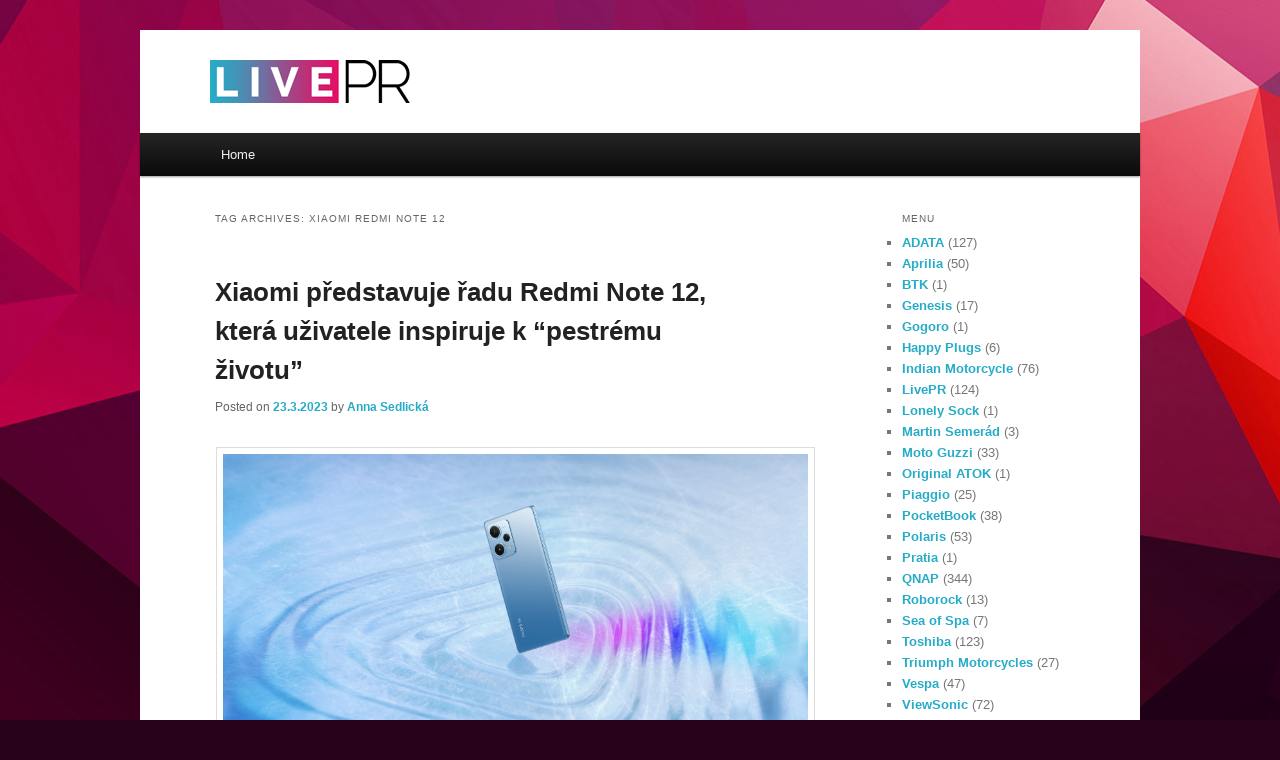

--- FILE ---
content_type: text/html; charset=UTF-8
request_url: https://press.livepr.cz/tag/xiaomi-redmi-note-12/
body_size: 10458
content:
<!DOCTYPE html>
<!--[if IE 6]>
<html id="ie6" lang="cs">
<![endif]-->
<!--[if IE 7]>
<html id="ie7" lang="cs">
<![endif]-->
<!--[if IE 8]>
<html id="ie8" lang="cs">
<![endif]-->
<!--[if !(IE 6) | !(IE 7) | !(IE 8)  ]><!-->
<html lang="cs">
<!--<![endif]-->
<head>
<meta charset="UTF-8" />
<meta name="viewport" content="width=device-width" />
<title>Xiaomi Redmi Note 12 | LivePR Press</title>
<link rel="profile" href="https://gmpg.org/xfn/11" />
<link rel="stylesheet" type="text/css" media="all" href="https://press.livepr.cz/wp-content/themes/livepr/style.css" />
<link rel="pingback" href="https://press.livepr.cz/xmlrpc.php" />
<!--[if lt IE 9]>
<script src="https://press.livepr.cz/wp-content/themes/livepr/js/html5.js" type="text/javascript"></script>
<![endif]-->
<meta name='robots' content='max-image-preview:large' />
<link rel="alternate" type="application/rss+xml" title="LivePR Press &raquo; RSS zdroj" href="https://press.livepr.cz/feed/" />
<link rel="alternate" type="application/rss+xml" title="LivePR Press &raquo; RSS komentářů" href="https://press.livepr.cz/comments/feed/" />
<link rel="alternate" type="application/rss+xml" title="LivePR Press &raquo; RSS pro štítek Xiaomi Redmi Note 12" href="https://press.livepr.cz/tag/xiaomi-redmi-note-12/feed/" />
<script type="text/javascript">
/* <![CDATA[ */
window._wpemojiSettings = {"baseUrl":"https:\/\/s.w.org\/images\/core\/emoji\/15.0.3\/72x72\/","ext":".png","svgUrl":"https:\/\/s.w.org\/images\/core\/emoji\/15.0.3\/svg\/","svgExt":".svg","source":{"concatemoji":"https:\/\/press.livepr.cz\/wp-includes\/js\/wp-emoji-release.min.js?ver=6.6.4"}};
/*! This file is auto-generated */
!function(i,n){var o,s,e;function c(e){try{var t={supportTests:e,timestamp:(new Date).valueOf()};sessionStorage.setItem(o,JSON.stringify(t))}catch(e){}}function p(e,t,n){e.clearRect(0,0,e.canvas.width,e.canvas.height),e.fillText(t,0,0);var t=new Uint32Array(e.getImageData(0,0,e.canvas.width,e.canvas.height).data),r=(e.clearRect(0,0,e.canvas.width,e.canvas.height),e.fillText(n,0,0),new Uint32Array(e.getImageData(0,0,e.canvas.width,e.canvas.height).data));return t.every(function(e,t){return e===r[t]})}function u(e,t,n){switch(t){case"flag":return n(e,"\ud83c\udff3\ufe0f\u200d\u26a7\ufe0f","\ud83c\udff3\ufe0f\u200b\u26a7\ufe0f")?!1:!n(e,"\ud83c\uddfa\ud83c\uddf3","\ud83c\uddfa\u200b\ud83c\uddf3")&&!n(e,"\ud83c\udff4\udb40\udc67\udb40\udc62\udb40\udc65\udb40\udc6e\udb40\udc67\udb40\udc7f","\ud83c\udff4\u200b\udb40\udc67\u200b\udb40\udc62\u200b\udb40\udc65\u200b\udb40\udc6e\u200b\udb40\udc67\u200b\udb40\udc7f");case"emoji":return!n(e,"\ud83d\udc26\u200d\u2b1b","\ud83d\udc26\u200b\u2b1b")}return!1}function f(e,t,n){var r="undefined"!=typeof WorkerGlobalScope&&self instanceof WorkerGlobalScope?new OffscreenCanvas(300,150):i.createElement("canvas"),a=r.getContext("2d",{willReadFrequently:!0}),o=(a.textBaseline="top",a.font="600 32px Arial",{});return e.forEach(function(e){o[e]=t(a,e,n)}),o}function t(e){var t=i.createElement("script");t.src=e,t.defer=!0,i.head.appendChild(t)}"undefined"!=typeof Promise&&(o="wpEmojiSettingsSupports",s=["flag","emoji"],n.supports={everything:!0,everythingExceptFlag:!0},e=new Promise(function(e){i.addEventListener("DOMContentLoaded",e,{once:!0})}),new Promise(function(t){var n=function(){try{var e=JSON.parse(sessionStorage.getItem(o));if("object"==typeof e&&"number"==typeof e.timestamp&&(new Date).valueOf()<e.timestamp+604800&&"object"==typeof e.supportTests)return e.supportTests}catch(e){}return null}();if(!n){if("undefined"!=typeof Worker&&"undefined"!=typeof OffscreenCanvas&&"undefined"!=typeof URL&&URL.createObjectURL&&"undefined"!=typeof Blob)try{var e="postMessage("+f.toString()+"("+[JSON.stringify(s),u.toString(),p.toString()].join(",")+"));",r=new Blob([e],{type:"text/javascript"}),a=new Worker(URL.createObjectURL(r),{name:"wpTestEmojiSupports"});return void(a.onmessage=function(e){c(n=e.data),a.terminate(),t(n)})}catch(e){}c(n=f(s,u,p))}t(n)}).then(function(e){for(var t in e)n.supports[t]=e[t],n.supports.everything=n.supports.everything&&n.supports[t],"flag"!==t&&(n.supports.everythingExceptFlag=n.supports.everythingExceptFlag&&n.supports[t]);n.supports.everythingExceptFlag=n.supports.everythingExceptFlag&&!n.supports.flag,n.DOMReady=!1,n.readyCallback=function(){n.DOMReady=!0}}).then(function(){return e}).then(function(){var e;n.supports.everything||(n.readyCallback(),(e=n.source||{}).concatemoji?t(e.concatemoji):e.wpemoji&&e.twemoji&&(t(e.twemoji),t(e.wpemoji)))}))}((window,document),window._wpemojiSettings);
/* ]]> */
</script>
<style id='wp-emoji-styles-inline-css' type='text/css'>

	img.wp-smiley, img.emoji {
		display: inline !important;
		border: none !important;
		box-shadow: none !important;
		height: 1em !important;
		width: 1em !important;
		margin: 0 0.07em !important;
		vertical-align: -0.1em !important;
		background: none !important;
		padding: 0 !important;
	}
</style>
<link rel='stylesheet' id='wp-block-library-css' href='https://press.livepr.cz/wp-includes/css/dist/block-library/style.min.css?ver=6.6.4' type='text/css' media='all' />
<style id='classic-theme-styles-inline-css' type='text/css'>
/*! This file is auto-generated */
.wp-block-button__link{color:#fff;background-color:#32373c;border-radius:9999px;box-shadow:none;text-decoration:none;padding:calc(.667em + 2px) calc(1.333em + 2px);font-size:1.125em}.wp-block-file__button{background:#32373c;color:#fff;text-decoration:none}
</style>
<style id='global-styles-inline-css' type='text/css'>
:root{--wp--preset--aspect-ratio--square: 1;--wp--preset--aspect-ratio--4-3: 4/3;--wp--preset--aspect-ratio--3-4: 3/4;--wp--preset--aspect-ratio--3-2: 3/2;--wp--preset--aspect-ratio--2-3: 2/3;--wp--preset--aspect-ratio--16-9: 16/9;--wp--preset--aspect-ratio--9-16: 9/16;--wp--preset--color--black: #000000;--wp--preset--color--cyan-bluish-gray: #abb8c3;--wp--preset--color--white: #ffffff;--wp--preset--color--pale-pink: #f78da7;--wp--preset--color--vivid-red: #cf2e2e;--wp--preset--color--luminous-vivid-orange: #ff6900;--wp--preset--color--luminous-vivid-amber: #fcb900;--wp--preset--color--light-green-cyan: #7bdcb5;--wp--preset--color--vivid-green-cyan: #00d084;--wp--preset--color--pale-cyan-blue: #8ed1fc;--wp--preset--color--vivid-cyan-blue: #0693e3;--wp--preset--color--vivid-purple: #9b51e0;--wp--preset--gradient--vivid-cyan-blue-to-vivid-purple: linear-gradient(135deg,rgba(6,147,227,1) 0%,rgb(155,81,224) 100%);--wp--preset--gradient--light-green-cyan-to-vivid-green-cyan: linear-gradient(135deg,rgb(122,220,180) 0%,rgb(0,208,130) 100%);--wp--preset--gradient--luminous-vivid-amber-to-luminous-vivid-orange: linear-gradient(135deg,rgba(252,185,0,1) 0%,rgba(255,105,0,1) 100%);--wp--preset--gradient--luminous-vivid-orange-to-vivid-red: linear-gradient(135deg,rgba(255,105,0,1) 0%,rgb(207,46,46) 100%);--wp--preset--gradient--very-light-gray-to-cyan-bluish-gray: linear-gradient(135deg,rgb(238,238,238) 0%,rgb(169,184,195) 100%);--wp--preset--gradient--cool-to-warm-spectrum: linear-gradient(135deg,rgb(74,234,220) 0%,rgb(151,120,209) 20%,rgb(207,42,186) 40%,rgb(238,44,130) 60%,rgb(251,105,98) 80%,rgb(254,248,76) 100%);--wp--preset--gradient--blush-light-purple: linear-gradient(135deg,rgb(255,206,236) 0%,rgb(152,150,240) 100%);--wp--preset--gradient--blush-bordeaux: linear-gradient(135deg,rgb(254,205,165) 0%,rgb(254,45,45) 50%,rgb(107,0,62) 100%);--wp--preset--gradient--luminous-dusk: linear-gradient(135deg,rgb(255,203,112) 0%,rgb(199,81,192) 50%,rgb(65,88,208) 100%);--wp--preset--gradient--pale-ocean: linear-gradient(135deg,rgb(255,245,203) 0%,rgb(182,227,212) 50%,rgb(51,167,181) 100%);--wp--preset--gradient--electric-grass: linear-gradient(135deg,rgb(202,248,128) 0%,rgb(113,206,126) 100%);--wp--preset--gradient--midnight: linear-gradient(135deg,rgb(2,3,129) 0%,rgb(40,116,252) 100%);--wp--preset--font-size--small: 13px;--wp--preset--font-size--medium: 20px;--wp--preset--font-size--large: 36px;--wp--preset--font-size--x-large: 42px;--wp--preset--spacing--20: 0.44rem;--wp--preset--spacing--30: 0.67rem;--wp--preset--spacing--40: 1rem;--wp--preset--spacing--50: 1.5rem;--wp--preset--spacing--60: 2.25rem;--wp--preset--spacing--70: 3.38rem;--wp--preset--spacing--80: 5.06rem;--wp--preset--shadow--natural: 6px 6px 9px rgba(0, 0, 0, 0.2);--wp--preset--shadow--deep: 12px 12px 50px rgba(0, 0, 0, 0.4);--wp--preset--shadow--sharp: 6px 6px 0px rgba(0, 0, 0, 0.2);--wp--preset--shadow--outlined: 6px 6px 0px -3px rgba(255, 255, 255, 1), 6px 6px rgba(0, 0, 0, 1);--wp--preset--shadow--crisp: 6px 6px 0px rgba(0, 0, 0, 1);}:where(.is-layout-flex){gap: 0.5em;}:where(.is-layout-grid){gap: 0.5em;}body .is-layout-flex{display: flex;}.is-layout-flex{flex-wrap: wrap;align-items: center;}.is-layout-flex > :is(*, div){margin: 0;}body .is-layout-grid{display: grid;}.is-layout-grid > :is(*, div){margin: 0;}:where(.wp-block-columns.is-layout-flex){gap: 2em;}:where(.wp-block-columns.is-layout-grid){gap: 2em;}:where(.wp-block-post-template.is-layout-flex){gap: 1.25em;}:where(.wp-block-post-template.is-layout-grid){gap: 1.25em;}.has-black-color{color: var(--wp--preset--color--black) !important;}.has-cyan-bluish-gray-color{color: var(--wp--preset--color--cyan-bluish-gray) !important;}.has-white-color{color: var(--wp--preset--color--white) !important;}.has-pale-pink-color{color: var(--wp--preset--color--pale-pink) !important;}.has-vivid-red-color{color: var(--wp--preset--color--vivid-red) !important;}.has-luminous-vivid-orange-color{color: var(--wp--preset--color--luminous-vivid-orange) !important;}.has-luminous-vivid-amber-color{color: var(--wp--preset--color--luminous-vivid-amber) !important;}.has-light-green-cyan-color{color: var(--wp--preset--color--light-green-cyan) !important;}.has-vivid-green-cyan-color{color: var(--wp--preset--color--vivid-green-cyan) !important;}.has-pale-cyan-blue-color{color: var(--wp--preset--color--pale-cyan-blue) !important;}.has-vivid-cyan-blue-color{color: var(--wp--preset--color--vivid-cyan-blue) !important;}.has-vivid-purple-color{color: var(--wp--preset--color--vivid-purple) !important;}.has-black-background-color{background-color: var(--wp--preset--color--black) !important;}.has-cyan-bluish-gray-background-color{background-color: var(--wp--preset--color--cyan-bluish-gray) !important;}.has-white-background-color{background-color: var(--wp--preset--color--white) !important;}.has-pale-pink-background-color{background-color: var(--wp--preset--color--pale-pink) !important;}.has-vivid-red-background-color{background-color: var(--wp--preset--color--vivid-red) !important;}.has-luminous-vivid-orange-background-color{background-color: var(--wp--preset--color--luminous-vivid-orange) !important;}.has-luminous-vivid-amber-background-color{background-color: var(--wp--preset--color--luminous-vivid-amber) !important;}.has-light-green-cyan-background-color{background-color: var(--wp--preset--color--light-green-cyan) !important;}.has-vivid-green-cyan-background-color{background-color: var(--wp--preset--color--vivid-green-cyan) !important;}.has-pale-cyan-blue-background-color{background-color: var(--wp--preset--color--pale-cyan-blue) !important;}.has-vivid-cyan-blue-background-color{background-color: var(--wp--preset--color--vivid-cyan-blue) !important;}.has-vivid-purple-background-color{background-color: var(--wp--preset--color--vivid-purple) !important;}.has-black-border-color{border-color: var(--wp--preset--color--black) !important;}.has-cyan-bluish-gray-border-color{border-color: var(--wp--preset--color--cyan-bluish-gray) !important;}.has-white-border-color{border-color: var(--wp--preset--color--white) !important;}.has-pale-pink-border-color{border-color: var(--wp--preset--color--pale-pink) !important;}.has-vivid-red-border-color{border-color: var(--wp--preset--color--vivid-red) !important;}.has-luminous-vivid-orange-border-color{border-color: var(--wp--preset--color--luminous-vivid-orange) !important;}.has-luminous-vivid-amber-border-color{border-color: var(--wp--preset--color--luminous-vivid-amber) !important;}.has-light-green-cyan-border-color{border-color: var(--wp--preset--color--light-green-cyan) !important;}.has-vivid-green-cyan-border-color{border-color: var(--wp--preset--color--vivid-green-cyan) !important;}.has-pale-cyan-blue-border-color{border-color: var(--wp--preset--color--pale-cyan-blue) !important;}.has-vivid-cyan-blue-border-color{border-color: var(--wp--preset--color--vivid-cyan-blue) !important;}.has-vivid-purple-border-color{border-color: var(--wp--preset--color--vivid-purple) !important;}.has-vivid-cyan-blue-to-vivid-purple-gradient-background{background: var(--wp--preset--gradient--vivid-cyan-blue-to-vivid-purple) !important;}.has-light-green-cyan-to-vivid-green-cyan-gradient-background{background: var(--wp--preset--gradient--light-green-cyan-to-vivid-green-cyan) !important;}.has-luminous-vivid-amber-to-luminous-vivid-orange-gradient-background{background: var(--wp--preset--gradient--luminous-vivid-amber-to-luminous-vivid-orange) !important;}.has-luminous-vivid-orange-to-vivid-red-gradient-background{background: var(--wp--preset--gradient--luminous-vivid-orange-to-vivid-red) !important;}.has-very-light-gray-to-cyan-bluish-gray-gradient-background{background: var(--wp--preset--gradient--very-light-gray-to-cyan-bluish-gray) !important;}.has-cool-to-warm-spectrum-gradient-background{background: var(--wp--preset--gradient--cool-to-warm-spectrum) !important;}.has-blush-light-purple-gradient-background{background: var(--wp--preset--gradient--blush-light-purple) !important;}.has-blush-bordeaux-gradient-background{background: var(--wp--preset--gradient--blush-bordeaux) !important;}.has-luminous-dusk-gradient-background{background: var(--wp--preset--gradient--luminous-dusk) !important;}.has-pale-ocean-gradient-background{background: var(--wp--preset--gradient--pale-ocean) !important;}.has-electric-grass-gradient-background{background: var(--wp--preset--gradient--electric-grass) !important;}.has-midnight-gradient-background{background: var(--wp--preset--gradient--midnight) !important;}.has-small-font-size{font-size: var(--wp--preset--font-size--small) !important;}.has-medium-font-size{font-size: var(--wp--preset--font-size--medium) !important;}.has-large-font-size{font-size: var(--wp--preset--font-size--large) !important;}.has-x-large-font-size{font-size: var(--wp--preset--font-size--x-large) !important;}
:where(.wp-block-post-template.is-layout-flex){gap: 1.25em;}:where(.wp-block-post-template.is-layout-grid){gap: 1.25em;}
:where(.wp-block-columns.is-layout-flex){gap: 2em;}:where(.wp-block-columns.is-layout-grid){gap: 2em;}
:root :where(.wp-block-pullquote){font-size: 1.5em;line-height: 1.6;}
</style>
<script type="text/javascript" src="https://press.livepr.cz/wp-includes/js/jquery/jquery.min.js?ver=3.7.1" id="jquery-core-js"></script>
<script type="text/javascript" src="https://press.livepr.cz/wp-includes/js/jquery/jquery-migrate.min.js?ver=3.4.1" id="jquery-migrate-js"></script>
<script type="text/javascript" src="https://press.livepr.cz/wp-content/plugins/ns-facebook-pixel-for-wp/ns-admin-options/js/ns-facebook-pixel-for-wp-delayed.js?ver=6.6.4" id="ns-fbp4wp-delayed-script-js"></script>
<link rel="https://api.w.org/" href="https://press.livepr.cz/wp-json/" /><link rel="alternate" title="JSON" type="application/json" href="https://press.livepr.cz/wp-json/wp/v2/tags/886" /><link rel="EditURI" type="application/rsd+xml" title="RSD" href="https://press.livepr.cz/xmlrpc.php?rsd" />
<meta name="generator" content="WordPress 6.6.4" />
<!-- Google Analytics Injector from http://www.geckosolutions.se/blog/wordpress-plugins/ -->
<script type='text/javascript'>
	var _gaq = _gaq || [];
	_gaq.push(['_setAccount', 'UA-27662315-1']);_gaq.push(['_trackPageview']);
	(function() {
		var ga = document.createElement('script'); ga.type = 'text/javascript'; ga.async = true;
		ga.src = ('https:' == document.location.protocol ? 'https://ssl' : 'http://www') + '.google-analytics.com/ga.js';
		var s = document.getElementsByTagName('script')[0]; s.parentNode.insertBefore(ga, s);
	})();
</script>
<!-- Google Analytics Injector -->
<!-- Facebook Pixel Code -->
<script>
!function(f,b,e,v,n,t,s){if(f.fbq)return;n=f.fbq=function(){n.callMethod?
n.callMethod.apply(n,arguments):n.queue.push(arguments)};if(!f._fbq)f._fbq=n;
n.push=n;n.loaded=!0;n.version='2.0';n.queue=[];t=b.createElement(e);t.async=!0;
t.src=v;s=b.getElementsByTagName(e)[0];s.parentNode.insertBefore(t,s)}(window,
document,'script','https://connect.facebook.net/en_US/fbevents.js');
fbq('init', '400700643649425'); // Insert your pixel ID here.
fbq('track', 'PageView');
</script>
<noscript><img height="1" width="1" style="display:none"
src="https://www.facebook.com/tr?id=400700643649425&ev=PageView&noscript=1"
/></noscript>
<!-- DO NOT MODIFY -->
<!-- End Facebook Pixel Code -->	<style>
		/* Link color */
		a,
		#site-title a:focus,
		#site-title a:hover,
		#site-title a:active,
		.entry-title a:hover,
		.entry-title a:focus,
		.entry-title a:active,
		.widget_livepr_ephemera .comments-link a:hover,
		section.recent-posts .other-recent-posts a[rel="bookmark"]:hover,
		section.recent-posts .other-recent-posts .comments-link a:hover,
		.format-image footer.entry-meta a:hover,
		#site-generator a:hover {
			color: #26acc7;
		}
		section.recent-posts .other-recent-posts .comments-link a:hover {
			border-color: #26acc7;
		}
		article.feature-image.small .entry-summary p a:hover,
		.entry-header .comments-link a:hover,
		.entry-header .comments-link a:focus,
		.entry-header .comments-link a:active,
		.feature-slider a.active {
			background-color: #26acc7;
		}
	</style>
	<style type="text/css">
			#site-title,
		#site-description {
			position: absolute !important;
			clip: rect(1px 1px 1px 1px); /* IE6, IE7 */
			clip: rect(1px, 1px, 1px, 1px);
		}
		</style>
	<style type="text/css" id="custom-background-css">
body.custom-background { background-color: #270019; background-image: url("https://press.livepr.cz/wp-content/uploads/2017/09/BG-1-flipped.jpg"); background-position: center center; background-size: auto; background-repeat: repeat; background-attachment: fixed; }
</style>
	<link rel="icon" href="https://press.livepr.cz/wp-content/uploads/2017/09/cropped-LPR-Webicon-512-300x300.png" sizes="32x32" />
<link rel="icon" href="https://press.livepr.cz/wp-content/uploads/2017/09/cropped-LPR-Webicon-512-300x300.png" sizes="192x192" />
<link rel="apple-touch-icon" href="https://press.livepr.cz/wp-content/uploads/2017/09/cropped-LPR-Webicon-512-300x300.png" />
<meta name="msapplication-TileImage" content="https://press.livepr.cz/wp-content/uploads/2017/09/cropped-LPR-Webicon-512-300x300.png" />
</head>

<body data-rsssl=1 class="archive tag tag-xiaomi-redmi-note-12 tag-886 custom-background two-column right-sidebar">
<div id="page" class="hfeed">
				<a href="https://www.livepr.cz/" title="Go To Main Site" rel="home"><img src="https://press.livepr.cz/wp-content/uploads/2017/09/LivePR-logo-black.png" width=200 height=43 style="padding-left:70px; padding-top:30px; padding-botton:30px; margin-bottom:23px;"></a></h1>
				

			<nav id="access" role="navigation">
				<h3 class="assistive-text">Main menu</h3>
								<div class="skip-link"><a class="assistive-text" href="#content" title="Skip to primary content">Skip to primary content</a></div>
				<div class="skip-link"><a class="assistive-text" href="#secondary" title="Skip to secondary content">Skip to secondary content</a></div>
								<div class="menu-menu-2-container"><ul id="menu-menu-2" class="menu"><li id="menu-item-3700" class="menu-item menu-item-type-custom menu-item-object-custom menu-item-3700"><a href="https://www.livepr.eu">Home</a></li>
</ul></div>			</nav><!-- #access -->
	</header><!-- #branding -->


	<div id="main">

		<section id="primary">
			<div id="content" role="main">

			
				<header class="page-header">
					<h1 class="page-title">Tag Archives: <span>Xiaomi Redmi Note 12</span></h1>

									</header>

				
								
					
	<article id="post-12421" class="post-12421 post type-post status-publish format-standard hentry category-xiaomi tag-redmi-note-12 tag-redmi-watch-3 tag-xiaomi tag-xiaomi-redmi-note-12">
		<header class="entry-header">
						<h1 class="entry-title"><a href="https://press.livepr.cz/xiaomi-predstavuje-radu-redmi-note-12-ktera-uzivatele-inspiruje-k-pestremu-zivotu/" title="Permalink to Xiaomi představuje řadu Redmi Note 12, která uživatele inspiruje k &#8220;pestrému životu&#8221;" rel="bookmark">Xiaomi představuje řadu Redmi Note 12, která uživatele inspiruje k &#8220;pestrému životu&#8221;</a></h1>
			
						<div class="entry-meta">
				<span class="sep">Posted on </span><a href="https://press.livepr.cz/xiaomi-predstavuje-radu-redmi-note-12-ktera-uzivatele-inspiruje-k-pestremu-zivotu/" title="17.00" rel="bookmark"><time class="entry-date" datetime="2023-03-23T17:00:31+01:00">23.3.2023</time></a><span class="by-author"> <span class="sep"> by </span> <span class="author vcard"><a class="url fn n" href="https://press.livepr.cz/author/anna/" title="View all posts by Anna Sedlická" rel="author">Anna Sedlická</a></span></span>			</div><!-- .entry-meta -->
			
					</header><!-- .entry-header -->

				<div class="entry-content">
			<p><a href="https://press.livepr.cz/wp-content/uploads/2023/03/4aa64352-e7c9-495d-94a4-368c31ac23ab.png"><img fetchpriority="high" decoding="async" class="aligncenter size-full wp-image-12423" src="https://press.livepr.cz/wp-content/uploads/2023/03/4aa64352-e7c9-495d-94a4-368c31ac23ab.png" alt="" width="1821" height="1024" srcset="https://press.livepr.cz/wp-content/uploads/2023/03/4aa64352-e7c9-495d-94a4-368c31ac23ab.png 1821w, https://press.livepr.cz/wp-content/uploads/2023/03/4aa64352-e7c9-495d-94a4-368c31ac23ab-300x169.png 300w" sizes="(max-width: 1821px) 100vw, 1821px" /></a></p>
<p style="text-align: center;"><em>Řada Redmi Note 12 pokračuje v přinášení exkluzivních funkcí vlajkových lodí do zařízení vyšší střední třídy a nově definuje fotografování a celkový uživatelský zážitek</em></p>
<p>Xiaomi, přední světová společnost v oblasti spotřební elektroniky a výroby mobilních telefonů, dnes oznámila očekávané mezinárodní vydání řady Redmi Note 12. Oblíbená řada obsahuje čtyři zajímavá zařízení: Redmi Note 12 Pro+ 5G, Redmi Note 12 Pro 5G, Redmi Note 12 5G a Redmi Note 12 s cenami začínajícími na 4 699 Kč. Do 10. dubna budou telefony v prodeji se zaváděcí slevou až 2 000 Kč.</p>
<p> <a href="https://press.livepr.cz/xiaomi-predstavuje-radu-redmi-note-12-ktera-uzivatele-inspiruje-k-pestremu-zivotu/#more-12421" class="more-link">Continue reading <span class="meta-nav">&rarr;</span></a></p>
					</div><!-- .entry-content -->
		
		<footer class="entry-meta">
												<span class="cat-links">
				<span class="entry-utility-prep entry-utility-prep-cat-links">Posted in</span> <a href="https://press.livepr.cz/category/xiaomi/" rel="category tag">Xiaomi</a>			</span>
															<span class="sep"> | </span>
							<span class="tag-links">
				<span class="entry-utility-prep entry-utility-prep-tag-links">Tagged</span> <a href="https://press.livepr.cz/tag/redmi-note-12/" rel="tag">Redmi Note 12</a>, <a href="https://press.livepr.cz/tag/redmi-watch-3/" rel="tag">Redmi Watch 3</a>, <a href="https://press.livepr.cz/tag/xiaomi/" rel="tag">Xiaomi</a>, <a href="https://press.livepr.cz/tag/xiaomi-redmi-note-12/" rel="tag">Xiaomi Redmi Note 12</a>			</span>
						
			
					</footer><!-- .entry-meta -->
	</article><!-- #post-12421 -->

				
				
			
			</div><!-- #content -->
		</section><!-- #primary -->

		<div id="secondary" class="widget-area" role="complementary">
			<aside id="categories-2" class="widget widget_categories"><h3 class="widget-title">Menu</h3>
			<ul>
					<li class="cat-item cat-item-189"><a href="https://press.livepr.cz/category/adata/">ADATA</a> (127)
</li>
	<li class="cat-item cat-item-447"><a href="https://press.livepr.cz/category/aprilia/">Aprilia</a> (50)
</li>
	<li class="cat-item cat-item-102"><a href="https://press.livepr.cz/category/btk/">BTK</a> (1)
</li>
	<li class="cat-item cat-item-584"><a href="https://press.livepr.cz/category/genesis/">Genesis</a> (17)
</li>
	<li class="cat-item cat-item-643"><a href="https://press.livepr.cz/category/gogoro/">Gogoro</a> (1)
</li>
	<li class="cat-item cat-item-184"><a href="https://press.livepr.cz/category/happy-plugs/">Happy Plugs</a> (6)
</li>
	<li class="cat-item cat-item-400"><a href="https://press.livepr.cz/category/indian-motorcycle/">Indian Motorcycle</a> (76)
</li>
	<li class="cat-item cat-item-1"><a href="https://press.livepr.cz/category/livepr/">LivePR</a> (124)
</li>
	<li class="cat-item cat-item-55"><a href="https://press.livepr.cz/category/lonely-sock/">Lonely Sock</a> (1)
</li>
	<li class="cat-item cat-item-109"><a href="https://press.livepr.cz/category/martin-semerad/">Martin Semerád</a> (3)
</li>
	<li class="cat-item cat-item-448"><a href="https://press.livepr.cz/category/moto-guzzi/">Moto Guzzi</a> (33)
</li>
	<li class="cat-item cat-item-180"><a href="https://press.livepr.cz/category/original-atok/">Original ATOK</a> (1)
</li>
	<li class="cat-item cat-item-449"><a href="https://press.livepr.cz/category/piaggio/">Piaggio</a> (25)
</li>
	<li class="cat-item cat-item-16"><a href="https://press.livepr.cz/category/pocketbook/">PocketBook</a> (38)
</li>
	<li class="cat-item cat-item-446"><a href="https://press.livepr.cz/category/polaris/">Polaris</a> (53)
</li>
	<li class="cat-item cat-item-1009"><a href="https://press.livepr.cz/category/pratia/">Pratia</a> (1)
</li>
	<li class="cat-item cat-item-193"><a href="https://press.livepr.cz/category/qnap/">QNAP</a> (344)
</li>
	<li class="cat-item cat-item-1305"><a href="https://press.livepr.cz/category/roborock/">Roborock</a> (13)
</li>
	<li class="cat-item cat-item-155"><a href="https://press.livepr.cz/category/sea-of-spa/">Sea of Spa</a> (7)
</li>
	<li class="cat-item cat-item-3"><a href="https://press.livepr.cz/category/toshiba/">Toshiba</a> (123)
</li>
	<li class="cat-item cat-item-1184"><a href="https://press.livepr.cz/category/triumphmotorcycles/">Triumph Motorcycles</a> (27)
</li>
	<li class="cat-item cat-item-450"><a href="https://press.livepr.cz/category/vespa/">Vespa</a> (47)
</li>
	<li class="cat-item cat-item-778"><a href="https://press.livepr.cz/category/viewsonic/">ViewSonic</a> (72)
</li>
	<li class="cat-item cat-item-757"><a href="https://press.livepr.cz/category/xiaomi/">Xiaomi</a> (115)
</li>
	<li class="cat-item cat-item-1116"><a href="https://press.livepr.cz/category/zero-motorcycles/">Zero Motorcycles</a> (1)
</li>
			</ul>

			</aside><aside id="search-2" class="widget widget_search">	<form method="get" id="searchform" action="https://press.livepr.cz/">
		<label for="s" class="assistive-text">Search</label>
		<input type="text" class="field" name="s" id="s" placeholder="Search" />
		<input type="submit" class="submit" name="submit" id="searchsubmit" value="Search" />
	</form>
</aside><aside id="tag_cloud-3" class="widget widget_tag_cloud"><h3 class="widget-title">Tag cloud</h3><div class="tagcloud"><a href="https://press.livepr.cz/tag/3d/" class="tag-cloud-link tag-link-4 tag-link-position-1" style="font-size: 10.229299363057pt;" aria-label="3D (13 položek)">3D</a>
<a href="https://press.livepr.cz/tag/adata/" class="tag-cloud-link tag-link-190 tag-link-position-2" style="font-size: 17.006369426752pt;" aria-label="adata (80 položek)">adata</a>
<a href="https://press.livepr.cz/tag/android/" class="tag-cloud-link tag-link-54 tag-link-position-3" style="font-size: 8pt;" aria-label="android (7 položek)">android</a>
<a href="https://press.livepr.cz/tag/aprilia/" class="tag-cloud-link tag-link-525 tag-link-position-4" style="font-size: 15.044585987261pt;" aria-label="Aprilia (48 položek)">Aprilia</a>
<a href="https://press.livepr.cz/tag/aprilia-rs-660/" class="tag-cloud-link tag-link-555 tag-link-position-5" style="font-size: 8.8917197452229pt;" aria-label="Aprilia RS 660 (9 položek)">Aprilia RS 660</a>
<a href="https://press.livepr.cz/tag/ces-2026/" class="tag-cloud-link tag-link-1347 tag-link-position-6" style="font-size: 8.4458598726115pt;" aria-label="CES 2026 (8 položek)">CES 2026</a>
<a href="https://press.livepr.cz/tag/computex/" class="tag-cloud-link tag-link-210 tag-link-position-7" style="font-size: 8.4458598726115pt;" aria-label="computex (8 položek)">computex</a>
<a href="https://press.livepr.cz/tag/dakar/" class="tag-cloud-link tag-link-964 tag-link-position-8" style="font-size: 9.2484076433121pt;" aria-label="Dakar (10 položek)">Dakar</a>
<a href="https://press.livepr.cz/tag/genesis/" class="tag-cloud-link tag-link-582 tag-link-position-9" style="font-size: 11.210191082803pt;" aria-label="Genesis (17 položek)">Genesis</a>
<a href="https://press.livepr.cz/tag/indian-challenger/" class="tag-cloud-link tag-link-792 tag-link-position-10" style="font-size: 8.4458598726115pt;" aria-label="Indian Challenger (8 položek)">Indian Challenger</a>
<a href="https://press.livepr.cz/tag/indian-chief/" class="tag-cloud-link tag-link-630 tag-link-position-11" style="font-size: 8.4458598726115pt;" aria-label="Indian Chief (8 položek)">Indian Chief</a>
<a href="https://press.livepr.cz/tag/indian-ftr/" class="tag-cloud-link tag-link-503 tag-link-position-12" style="font-size: 11.923566878981pt;" aria-label="Indian FTR (21 položek)">Indian FTR</a>
<a href="https://press.livepr.cz/tag/indian-motorcycle/" class="tag-cloud-link tag-link-401 tag-link-position-13" style="font-size: 16.382165605096pt;" aria-label="Indian Motorcycle (68 položek)">Indian Motorcycle</a>
<a href="https://press.livepr.cz/tag/irf/" class="tag-cloud-link tag-link-478 tag-link-position-14" style="font-size: 8.8917197452229pt;" aria-label="IRF (9 položek)">IRF</a>
<a href="https://press.livepr.cz/tag/moto-guzzi/" class="tag-cloud-link tag-link-494 tag-link-position-15" style="font-size: 13.261146496815pt;" aria-label="Moto Guzzi (30 položek)">Moto Guzzi</a>
<a href="https://press.livepr.cz/tag/nas/" class="tag-cloud-link tag-link-922 tag-link-position-16" style="font-size: 10.942675159236pt;" aria-label="NAS (16 položek)">NAS</a>
<a href="https://press.livepr.cz/tag/piaggio/" class="tag-cloud-link tag-link-462 tag-link-position-17" style="font-size: 12.28025477707pt;" aria-label="Piaggio (23 položek)">Piaggio</a>
<a href="https://press.livepr.cz/tag/pocketbook-2/" class="tag-cloud-link tag-link-131 tag-link-position-18" style="font-size: 12.101910828025pt;" aria-label="pocketbook (22 položek)">pocketbook</a>
<a href="https://press.livepr.cz/tag/poco/" class="tag-cloud-link tag-link-781 tag-link-position-19" style="font-size: 10.675159235669pt;" aria-label="POCO (15 položek)">POCO</a>
<a href="https://press.livepr.cz/tag/polaris/" class="tag-cloud-link tag-link-451 tag-link-position-20" style="font-size: 15.312101910828pt;" aria-label="Polaris (52 položek)">Polaris</a>
<a href="https://press.livepr.cz/tag/polaris-ranger/" class="tag-cloud-link tag-link-553 tag-link-position-21" style="font-size: 9.8726114649682pt;" aria-label="Polaris Ranger (12 položek)">Polaris Ranger</a>
<a href="https://press.livepr.cz/tag/polaris-rzr/" class="tag-cloud-link tag-link-543 tag-link-position-22" style="font-size: 11.923566878981pt;" aria-label="Polaris RZR (21 položek)">Polaris RZR</a>
<a href="https://press.livepr.cz/tag/polaris-sportsman/" class="tag-cloud-link tag-link-554 tag-link-position-23" style="font-size: 9.8726114649682pt;" aria-label="Polaris Sportsman (12 položek)">Polaris Sportsman</a>
<a href="https://press.livepr.cz/tag/portege/" class="tag-cloud-link tag-link-11 tag-link-position-24" style="font-size: 8pt;" aria-label="Portégé (7 položek)">Portégé</a>
<a href="https://press.livepr.cz/tag/qnap/" class="tag-cloud-link tag-link-194 tag-link-position-25" style="font-size: 22pt;" aria-label="QNAP (292 položek)">QNAP</a>
<a href="https://press.livepr.cz/tag/qnap-nas/" class="tag-cloud-link tag-link-294 tag-link-position-26" style="font-size: 20.305732484076pt;" aria-label="QNAP NAS (189 položek)">QNAP NAS</a>
<a href="https://press.livepr.cz/tag/qts/" class="tag-cloud-link tag-link-200 tag-link-position-27" style="font-size: 9.6050955414013pt;" aria-label="qts (11 položek)">qts</a>
<a href="https://press.livepr.cz/tag/redmi/" class="tag-cloud-link tag-link-879 tag-link-position-28" style="font-size: 8.8917197452229pt;" aria-label="Redmi (9 položek)">Redmi</a>
<a href="https://press.livepr.cz/tag/roborock/" class="tag-cloud-link tag-link-1306 tag-link-position-29" style="font-size: 10.229299363057pt;" aria-label="Roborock (13 položek)">Roborock</a>
<a href="https://press.livepr.cz/tag/satellite/" class="tag-cloud-link tag-link-57 tag-link-position-30" style="font-size: 12.101910828025pt;" aria-label="Satellite (22 položek)">Satellite</a>
<a href="https://press.livepr.cz/tag/ssd/" class="tag-cloud-link tag-link-208 tag-link-position-31" style="font-size: 12.993630573248pt;" aria-label="ssd (28 položek)">ssd</a>
<a href="https://press.livepr.cz/tag/tablet/" class="tag-cloud-link tag-link-24 tag-link-position-32" style="font-size: 9.6050955414013pt;" aria-label="tablet (11 položek)">tablet</a>
<a href="https://press.livepr.cz/tag/temata/" class="tag-cloud-link tag-link-167 tag-link-position-33" style="font-size: 8.8917197452229pt;" aria-label="Temata (9 položek)">Temata</a>
<a href="https://press.livepr.cz/tag/toshiba/" class="tag-cloud-link tag-link-186 tag-link-position-34" style="font-size: 13.528662420382pt;" aria-label="Toshiba (32 položek)">Toshiba</a>
<a href="https://press.livepr.cz/tag/triumph/" class="tag-cloud-link tag-link-1186 tag-link-position-35" style="font-size: 11.745222929936pt;" aria-label="Triumph (20 položek)">Triumph</a>
<a href="https://press.livepr.cz/tag/triumph-motorcycles/" class="tag-cloud-link tag-link-1185 tag-link-position-36" style="font-size: 12.904458598726pt;" aria-label="Triumph Motorcycles (27 položek)">Triumph Motorcycles</a>
<a href="https://press.livepr.cz/tag/triumph-motorcycles-czechia/" class="tag-cloud-link tag-link-1187 tag-link-position-37" style="font-size: 11.388535031847pt;" aria-label="Triumph Motorcycles Czechia (18 položek)">Triumph Motorcycles Czechia</a>
<a href="https://press.livepr.cz/tag/tv/" class="tag-cloud-link tag-link-8 tag-link-position-38" style="font-size: 10.229299363057pt;" aria-label="TV (13 položek)">TV</a>
<a href="https://press.livepr.cz/tag/ultrabook/" class="tag-cloud-link tag-link-10 tag-link-position-39" style="font-size: 9.2484076433121pt;" aria-label="Ultrabook (10 položek)">Ultrabook</a>
<a href="https://press.livepr.cz/tag/vespa/" class="tag-cloud-link tag-link-467 tag-link-position-40" style="font-size: 14.777070063694pt;" aria-label="vespa (45 položek)">vespa</a>
<a href="https://press.livepr.cz/tag/vespa-gts/" class="tag-cloud-link tag-link-468 tag-link-position-41" style="font-size: 9.2484076433121pt;" aria-label="vespa gts (10 položek)">vespa gts</a>
<a href="https://press.livepr.cz/tag/vespa-primavera/" class="tag-cloud-link tag-link-488 tag-link-position-42" style="font-size: 10.675159235669pt;" aria-label="Vespa Primavera (15 položek)">Vespa Primavera</a>
<a href="https://press.livepr.cz/tag/viewsonic/" class="tag-cloud-link tag-link-731 tag-link-position-43" style="font-size: 16.56050955414pt;" aria-label="ViewSonic (72 položek)">ViewSonic</a>
<a href="https://press.livepr.cz/tag/xiaomi/" class="tag-cloud-link tag-link-761 tag-link-position-44" style="font-size: 18.165605095541pt;" aria-label="Xiaomi (108 položek)">Xiaomi</a>
<a href="https://press.livepr.cz/tag/xpg/" class="tag-cloud-link tag-link-209 tag-link-position-45" style="font-size: 16.114649681529pt;" aria-label="xpg (64 položek)">xpg</a></div>
</aside>
		<aside id="recent-posts-2" class="widget widget_recent_entries">
		<h3 class="widget-title">Nejnovější příspěvky</h3>
		<ul>
											<li>
					<a href="https://press.livepr.cz/triumph-prichazi-pro-rok-2026-se-zasadnimi-zmenami-u-modelu-trident-660-a-tiger-sport-660/">Triumph přichází pro rok 2026 se zásadními změnami u modelů Trident 660 a Tiger Sport 660</a>
									</li>
											<li>
					<a href="https://press.livepr.cz/polaris-vitezem-dakar-rally-2026/">Polaris a Loeb FrayMédia Motorsport slaví na Dakaru vítězství v kategorii SSV a tři posádky v top 10</a>
									</li>
											<li>
					<a href="https://press.livepr.cz/xiaomi-predstavuje-radu-redmi-note-15-v-niz-se-spickova-odolnost-propojuje-s-pokrocilymi-moznostmi-fotografovani/">Xiaomi představuje řadu REDMI Note 15, v níž se špičková odolnost propojuje s pokročilými možnostmi fotografování</a>
									</li>
											<li>
					<a href="https://press.livepr.cz/spolecnost-qnap-uvadi-na-trh-qxg-100g2sf-bcm-dvouportovou-sitovou-rozsirujici-kartu-100gbe/">Společnost QNAP uvádí na trh QXG-100G2SF-BCM, dvouportovou síťovou rozšiřující kartu 100GbE</a>
									</li>
											<li>
					<a href="https://press.livepr.cz/zcela-inovovana-rada-poco-m8-prinasi-vylepseny-vykon-nove-generace/">Zcela inovovaná řada POCO M8 přináší vylepšený výkon nové generace</a>
									</li>
					</ul>

		</aside><aside id="archives-2" class="widget widget_archive"><h3 class="widget-title">Archivy</h3>
			<ul>
					<li><a href='https://press.livepr.cz/2026/01/'>Leden 2026</a></li>
	<li><a href='https://press.livepr.cz/2025/12/'>Prosinec 2025</a></li>
	<li><a href='https://press.livepr.cz/2025/11/'>Listopad 2025</a></li>
	<li><a href='https://press.livepr.cz/2025/10/'>Říjen 2025</a></li>
	<li><a href='https://press.livepr.cz/2025/09/'>Září 2025</a></li>
	<li><a href='https://press.livepr.cz/2025/08/'>Srpen 2025</a></li>
	<li><a href='https://press.livepr.cz/2025/07/'>Červenec 2025</a></li>
	<li><a href='https://press.livepr.cz/2025/06/'>Červen 2025</a></li>
	<li><a href='https://press.livepr.cz/2025/05/'>Květen 2025</a></li>
	<li><a href='https://press.livepr.cz/2025/04/'>Duben 2025</a></li>
	<li><a href='https://press.livepr.cz/2025/03/'>Březen 2025</a></li>
	<li><a href='https://press.livepr.cz/2025/02/'>Únor 2025</a></li>
	<li><a href='https://press.livepr.cz/2025/01/'>Leden 2025</a></li>
	<li><a href='https://press.livepr.cz/2024/12/'>Prosinec 2024</a></li>
	<li><a href='https://press.livepr.cz/2024/11/'>Listopad 2024</a></li>
	<li><a href='https://press.livepr.cz/2024/10/'>Říjen 2024</a></li>
	<li><a href='https://press.livepr.cz/2024/09/'>Září 2024</a></li>
	<li><a href='https://press.livepr.cz/2024/08/'>Srpen 2024</a></li>
	<li><a href='https://press.livepr.cz/2024/07/'>Červenec 2024</a></li>
	<li><a href='https://press.livepr.cz/2024/06/'>Červen 2024</a></li>
	<li><a href='https://press.livepr.cz/2024/05/'>Květen 2024</a></li>
	<li><a href='https://press.livepr.cz/2024/04/'>Duben 2024</a></li>
	<li><a href='https://press.livepr.cz/2024/03/'>Březen 2024</a></li>
	<li><a href='https://press.livepr.cz/2024/02/'>Únor 2024</a></li>
	<li><a href='https://press.livepr.cz/2024/01/'>Leden 2024</a></li>
	<li><a href='https://press.livepr.cz/2023/12/'>Prosinec 2023</a></li>
	<li><a href='https://press.livepr.cz/2023/11/'>Listopad 2023</a></li>
	<li><a href='https://press.livepr.cz/2023/10/'>Říjen 2023</a></li>
	<li><a href='https://press.livepr.cz/2023/09/'>Září 2023</a></li>
	<li><a href='https://press.livepr.cz/2023/08/'>Srpen 2023</a></li>
	<li><a href='https://press.livepr.cz/2023/07/'>Červenec 2023</a></li>
	<li><a href='https://press.livepr.cz/2023/06/'>Červen 2023</a></li>
	<li><a href='https://press.livepr.cz/2023/05/'>Květen 2023</a></li>
	<li><a href='https://press.livepr.cz/2023/04/'>Duben 2023</a></li>
	<li><a href='https://press.livepr.cz/2023/03/'>Březen 2023</a></li>
	<li><a href='https://press.livepr.cz/2023/02/'>Únor 2023</a></li>
	<li><a href='https://press.livepr.cz/2023/01/'>Leden 2023</a></li>
	<li><a href='https://press.livepr.cz/2022/12/'>Prosinec 2022</a></li>
	<li><a href='https://press.livepr.cz/2022/11/'>Listopad 2022</a></li>
	<li><a href='https://press.livepr.cz/2022/10/'>Říjen 2022</a></li>
	<li><a href='https://press.livepr.cz/2022/09/'>Září 2022</a></li>
	<li><a href='https://press.livepr.cz/2022/08/'>Srpen 2022</a></li>
	<li><a href='https://press.livepr.cz/2022/07/'>Červenec 2022</a></li>
	<li><a href='https://press.livepr.cz/2022/06/'>Červen 2022</a></li>
	<li><a href='https://press.livepr.cz/2022/05/'>Květen 2022</a></li>
	<li><a href='https://press.livepr.cz/2022/04/'>Duben 2022</a></li>
	<li><a href='https://press.livepr.cz/2022/03/'>Březen 2022</a></li>
	<li><a href='https://press.livepr.cz/2022/02/'>Únor 2022</a></li>
	<li><a href='https://press.livepr.cz/2022/01/'>Leden 2022</a></li>
	<li><a href='https://press.livepr.cz/2021/12/'>Prosinec 2021</a></li>
	<li><a href='https://press.livepr.cz/2021/11/'>Listopad 2021</a></li>
	<li><a href='https://press.livepr.cz/2021/10/'>Říjen 2021</a></li>
	<li><a href='https://press.livepr.cz/2021/09/'>Září 2021</a></li>
	<li><a href='https://press.livepr.cz/2021/08/'>Srpen 2021</a></li>
	<li><a href='https://press.livepr.cz/2021/07/'>Červenec 2021</a></li>
	<li><a href='https://press.livepr.cz/2021/06/'>Červen 2021</a></li>
	<li><a href='https://press.livepr.cz/2021/05/'>Květen 2021</a></li>
	<li><a href='https://press.livepr.cz/2021/04/'>Duben 2021</a></li>
	<li><a href='https://press.livepr.cz/2021/03/'>Březen 2021</a></li>
	<li><a href='https://press.livepr.cz/2021/02/'>Únor 2021</a></li>
	<li><a href='https://press.livepr.cz/2021/01/'>Leden 2021</a></li>
	<li><a href='https://press.livepr.cz/2020/12/'>Prosinec 2020</a></li>
	<li><a href='https://press.livepr.cz/2020/11/'>Listopad 2020</a></li>
	<li><a href='https://press.livepr.cz/2020/10/'>Říjen 2020</a></li>
	<li><a href='https://press.livepr.cz/2020/09/'>Září 2020</a></li>
	<li><a href='https://press.livepr.cz/2020/08/'>Srpen 2020</a></li>
	<li><a href='https://press.livepr.cz/2020/07/'>Červenec 2020</a></li>
	<li><a href='https://press.livepr.cz/2020/06/'>Červen 2020</a></li>
	<li><a href='https://press.livepr.cz/2020/05/'>Květen 2020</a></li>
	<li><a href='https://press.livepr.cz/2020/04/'>Duben 2020</a></li>
	<li><a href='https://press.livepr.cz/2020/03/'>Březen 2020</a></li>
	<li><a href='https://press.livepr.cz/2020/02/'>Únor 2020</a></li>
	<li><a href='https://press.livepr.cz/2020/01/'>Leden 2020</a></li>
	<li><a href='https://press.livepr.cz/2019/12/'>Prosinec 2019</a></li>
	<li><a href='https://press.livepr.cz/2019/11/'>Listopad 2019</a></li>
	<li><a href='https://press.livepr.cz/2019/10/'>Říjen 2019</a></li>
	<li><a href='https://press.livepr.cz/2019/09/'>Září 2019</a></li>
	<li><a href='https://press.livepr.cz/2019/08/'>Srpen 2019</a></li>
	<li><a href='https://press.livepr.cz/2019/07/'>Červenec 2019</a></li>
	<li><a href='https://press.livepr.cz/2019/06/'>Červen 2019</a></li>
	<li><a href='https://press.livepr.cz/2019/05/'>Květen 2019</a></li>
	<li><a href='https://press.livepr.cz/2019/04/'>Duben 2019</a></li>
	<li><a href='https://press.livepr.cz/2019/03/'>Březen 2019</a></li>
	<li><a href='https://press.livepr.cz/2019/02/'>Únor 2019</a></li>
	<li><a href='https://press.livepr.cz/2019/01/'>Leden 2019</a></li>
	<li><a href='https://press.livepr.cz/2018/12/'>Prosinec 2018</a></li>
	<li><a href='https://press.livepr.cz/2018/11/'>Listopad 2018</a></li>
	<li><a href='https://press.livepr.cz/2018/10/'>Říjen 2018</a></li>
	<li><a href='https://press.livepr.cz/2018/09/'>Září 2018</a></li>
	<li><a href='https://press.livepr.cz/2018/08/'>Srpen 2018</a></li>
	<li><a href='https://press.livepr.cz/2018/07/'>Červenec 2018</a></li>
	<li><a href='https://press.livepr.cz/2018/06/'>Červen 2018</a></li>
	<li><a href='https://press.livepr.cz/2018/05/'>Květen 2018</a></li>
	<li><a href='https://press.livepr.cz/2018/04/'>Duben 2018</a></li>
	<li><a href='https://press.livepr.cz/2018/03/'>Březen 2018</a></li>
	<li><a href='https://press.livepr.cz/2018/02/'>Únor 2018</a></li>
	<li><a href='https://press.livepr.cz/2018/01/'>Leden 2018</a></li>
	<li><a href='https://press.livepr.cz/2017/12/'>Prosinec 2017</a></li>
	<li><a href='https://press.livepr.cz/2017/11/'>Listopad 2017</a></li>
	<li><a href='https://press.livepr.cz/2017/10/'>Říjen 2017</a></li>
	<li><a href='https://press.livepr.cz/2017/09/'>Září 2017</a></li>
	<li><a href='https://press.livepr.cz/2017/08/'>Srpen 2017</a></li>
	<li><a href='https://press.livepr.cz/2017/07/'>Červenec 2017</a></li>
	<li><a href='https://press.livepr.cz/2017/06/'>Červen 2017</a></li>
	<li><a href='https://press.livepr.cz/2017/05/'>Květen 2017</a></li>
	<li><a href='https://press.livepr.cz/2017/04/'>Duben 2017</a></li>
	<li><a href='https://press.livepr.cz/2014/12/'>Prosinec 2014</a></li>
	<li><a href='https://press.livepr.cz/2014/11/'>Listopad 2014</a></li>
	<li><a href='https://press.livepr.cz/2014/10/'>Říjen 2014</a></li>
	<li><a href='https://press.livepr.cz/2014/09/'>Září 2014</a></li>
	<li><a href='https://press.livepr.cz/2014/08/'>Srpen 2014</a></li>
	<li><a href='https://press.livepr.cz/2014/07/'>Červenec 2014</a></li>
	<li><a href='https://press.livepr.cz/2014/06/'>Červen 2014</a></li>
	<li><a href='https://press.livepr.cz/2014/05/'>Květen 2014</a></li>
	<li><a href='https://press.livepr.cz/2014/04/'>Duben 2014</a></li>
	<li><a href='https://press.livepr.cz/2014/03/'>Březen 2014</a></li>
	<li><a href='https://press.livepr.cz/2014/02/'>Únor 2014</a></li>
	<li><a href='https://press.livepr.cz/2014/01/'>Leden 2014</a></li>
	<li><a href='https://press.livepr.cz/2013/12/'>Prosinec 2013</a></li>
	<li><a href='https://press.livepr.cz/2013/11/'>Listopad 2013</a></li>
	<li><a href='https://press.livepr.cz/2013/10/'>Říjen 2013</a></li>
	<li><a href='https://press.livepr.cz/2013/09/'>Září 2013</a></li>
	<li><a href='https://press.livepr.cz/2013/08/'>Srpen 2013</a></li>
	<li><a href='https://press.livepr.cz/2013/07/'>Červenec 2013</a></li>
	<li><a href='https://press.livepr.cz/2013/06/'>Červen 2013</a></li>
	<li><a href='https://press.livepr.cz/2013/05/'>Květen 2013</a></li>
	<li><a href='https://press.livepr.cz/2013/04/'>Duben 2013</a></li>
	<li><a href='https://press.livepr.cz/2013/03/'>Březen 2013</a></li>
	<li><a href='https://press.livepr.cz/2013/02/'>Únor 2013</a></li>
	<li><a href='https://press.livepr.cz/2013/01/'>Leden 2013</a></li>
	<li><a href='https://press.livepr.cz/2012/12/'>Prosinec 2012</a></li>
	<li><a href='https://press.livepr.cz/2012/11/'>Listopad 2012</a></li>
	<li><a href='https://press.livepr.cz/2012/10/'>Říjen 2012</a></li>
	<li><a href='https://press.livepr.cz/2012/09/'>Září 2012</a></li>
	<li><a href='https://press.livepr.cz/2012/08/'>Srpen 2012</a></li>
	<li><a href='https://press.livepr.cz/2012/07/'>Červenec 2012</a></li>
	<li><a href='https://press.livepr.cz/2012/06/'>Červen 2012</a></li>
	<li><a href='https://press.livepr.cz/2012/05/'>Květen 2012</a></li>
	<li><a href='https://press.livepr.cz/2012/04/'>Duben 2012</a></li>
	<li><a href='https://press.livepr.cz/2012/03/'>Březen 2012</a></li>
	<li><a href='https://press.livepr.cz/2012/02/'>Únor 2012</a></li>
	<li><a href='https://press.livepr.cz/2012/01/'>Leden 2012</a></li>
	<li><a href='https://press.livepr.cz/2011/09/'>Září 2011</a></li>
	<li><a href='https://press.livepr.cz/2011/07/'>Červenec 2011</a></li>
			</ul>

			</aside>		</div><!-- #secondary .widget-area -->

	</div><!-- #main -->

	<footer id="colophon" role="contentinfo">

			

			<div id="site-generator">
				<!-- 				<a href="http://livepr.cz/" title="Semantic Personal Publishing Platform">Proudly powered by WordPress</a> -->
			</div>
	</footer><!-- #colophon -->
</div><!-- #page -->

<script type="text/javascript" src="https://press.livepr.cz/wp-content/plugins/ns-facebook-pixel-for-wp/ns-admin-options/js/ns-facebook-pixel-for-wp-tracking-scroll-page.js" id="ns-fbp4wp-scroll-script-js"></script>

</body>
</html>